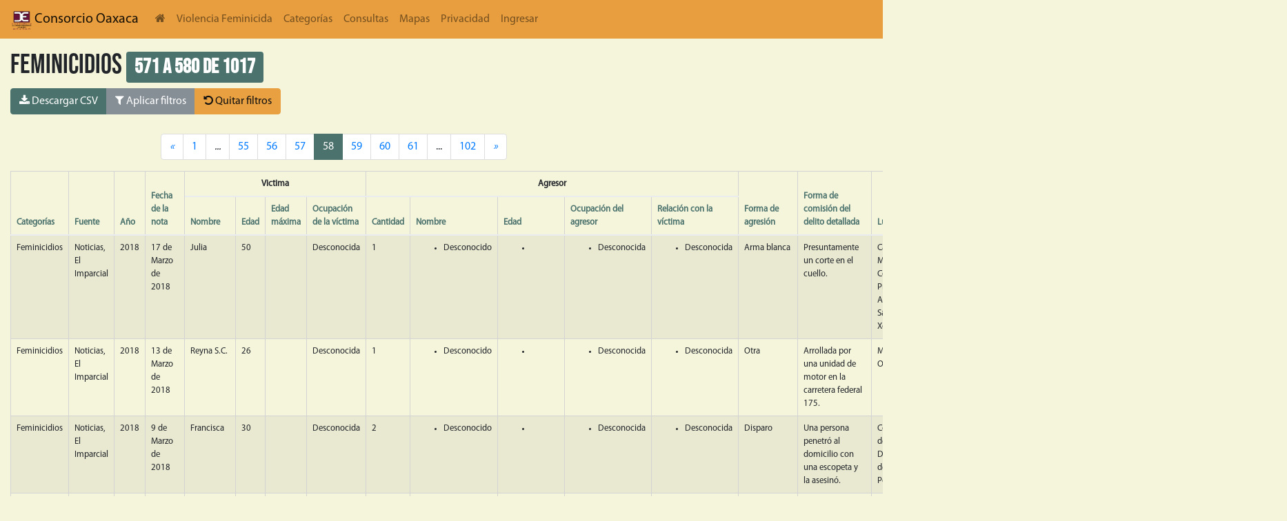

--- FILE ---
content_type: text/html; charset=utf-8
request_url: https://db.violenciafeminicida.consorciooaxaca.org.mx/categorias/feminicidios?page=58&sort_by=victim__occupation&ord=asc
body_size: 16176
content:
<!doctype html>



<html lang="en">
<head>
    <!-- Required meta tags -->
    <meta charset="utf-8">
    <meta name="viewport" content="width=device-width, initial-scale=1, shrink-to-fit=no">

    <!-- Bootstrap CSS -->
    <link rel="stylesheet" href="/static/css/base.css  ">
    <link rel="stylesheet" href="/static/css/theme.css  ">
    <link rel="stylesheet" href="/static/css/nvd3.css  ">
    <script src="/static/js/graphics.js "></script>
    <script src="https://cdnjs.cloudflare.com/ajax/libs/Chart.js/2.9.3/Chart.min.js" integrity="sha256-R4pqcOYV8lt7snxMQO/HSbVCFRPMdrhAFMH+vr9giYI=" crossorigin="anonymous"></script>
    <link rel="stylesheet" href="https://cdnjs.cloudflare.com/ajax/libs/Chart.js/2.9.3/Chart.min.css" integrity="sha256-aa0xaJgmK/X74WM224KMQeNQC2xYKwlAt08oZqjeF0E=" crossorigin="anonymous" />

    <!-- Optional JavaScript -->
    <!-- jQuery first, then Popper.js, then Bootstrap JS -->
    <script src="/static/js/d3.min.js "></script>
    <script src="/static/js/application-aaae1685308ec63e4097.js "></script>
    <script src="/static/js/application-7dc718e69ff5a66fcb9e6995060a23e6214e1a14577c03507fd4936c103bcf9d.js "></script>


    <title> DbConsorcio </title>
</head>
<body>

<nav class="navbar navbar-expand-lg navbar-light" style="background-color: #e89e3e;">
    <div class="collapse navbar-collapse" id="navbarNavDropdown">

        <a class='navbar-brand' href='http://consorciooaxaca.org.mx/'>
            <img width="30" height="30" class="d-inline-block align-middle"
                 alt="Consorcio para el diálogo parlamentario y la equidad Oaxaca"
                 src="/static/img/logo-4040058773344501273c2b17e1569ce7701c5ec9baa83c669964a22363a7bed9.png  "/>
            Consorcio Oaxaca
        </a>

        <ul class="navbar-nav">
            <li class="nav-item">
               <a class="nav-link" href="/"> <i class="fa fa-home"> </i></a>
            </li>
            <li class="nav-item">
               <a class="nav-link" href="https://violenciafeminicida.consorciooaxaca.org.mx/">Violencia Feminicida</a>
            </li>
            <li class="nav-item">
                <a class="nav-link" href="/categorias/">Categorías</a>
            </li>
            <li class="nav-item">
                <a class="nav-link" href="/queries/">Consultas</a>
            </li>
           <!-- <li class="nav-item">
                <a class="nav-link" href="/maps/regions/">Mapas</a>
            </li>-->

<li class="nav-item">
                <a class="nav-link" href="/resumen/">Mapas</a>
            </li>

            <li class="nav-item">
                <a class="nav-link" href="/privacy/">Privacidad</a>
            </li>

            

            

            <li class="nav-item">
                <a class="nav-link" href="/accounts/login/">Ingresar</a>
            </li>
            

        </ul>



      </div>

     

    </nav>

<div class="container">

        
  
        

<style>
.select2-container {
    width: 100% !important;
}
</style>

<h1>Feminicidios
<span class='badge badge-primary'>
571 a 580 de 1017
</span>
</h1>

<div aria-label="Botones de acción" class="btn-group" role="group">

    
    <a id="downloadcsv" class="btn btn-info" href="/download/feminicidios"  target="_blank"><i class="fa fa-download"></i>
    Descargar CSV
    </a><button aria-controls="search" aria-expanded="false" class="btn btn-secondary" data-target="#search" data-toggle="collapse" type="button">
    <i class="fa fa-filter"></i>
    Aplicar filtros
    </button>
    <a class="btn btn-warning" href="/categorias/feminicidios"><i class="fa fa-undo"></i>
    Quitar filtros
    </a>
</div>
<div class="mx-auto" style="padding-top: 1rem;">
    <div class="collapse" id="search">
        <form id="filterform" action="/categorias/feminicidios"  method="get">
                

<form  method="post" > <input type="hidden" name="csrfmiddlewaretoken" value="UCWtpcKaMoUcWicQ9Pu9bSgJaP5p8GnmUUvE00RhGBflMYoInN7rVOaD6bMg41FZ"> <link href="//cdnjs.cloudflare.com/ajax/libs/select2/4.0.12/css/select2.min.css" type="text/css" media="screen" rel="stylesheet">
<script src="//cdnjs.cloudflare.com/ajax/libs/select2/4.0.12/js/select2.min.js"></script>
<script src="//cdnjs.cloudflare.com/ajax/libs/select2/4.0.12/js/i18n/es.js"></script>
<script src="/static/django_select2/django_select2.js"></script> <div  class="form-row " > <div  class="col col-md-12 mb-0" > <div id="div_id_category" class="form-group"> <label for="id_category" class="">
                Categoría
            </label> <div class=""> <select name="category" data-minimum-input-length="0" data-allow-clear="true" data-placeholder="" class="select2multiplewidget form-control django-select2" id="id_category" multiple> <option value="Delitos sexuales">Delitos sexuales</option> <option value="Desaparecidas">Desaparecidas</option> <option value="Feminicidios">Feminicidios</option> <option value="Suicidios">Suicidios</option> <option value="Violencia familiar">Violencia familiar</option> <option value="Violencia política de género">Violencia política de género</option>

</select> </div> </div> </div>

</div>
<div  class="form-row " > <div  class="col form-group col-md-4 mb-0" > <div id="div_id_year" class="form-group"> <label for="id_year" class="">
                Año
            </label> <div class=""> <select name="year" data-minimum-input-length="0" data-allow-clear="true" data-placeholder="" class="select2multiplewidget form-control django-select2" id="id_year" multiple> <option value="2016">2016</option> <option value="2017">2017</option> <option value="2018">2018</option> <option value="2019">2019</option> <option value="2020">2020</option> <option value="2021">2021</option> <option value="2022">2022</option> <option value="2023">2023</option> <option value="2024">2024</option> <option value="2025">2025</option> <option value="2026">2026</option>

</select> </div> </div> </div>
<div  class="col form-group col-md-4 mb-0" > <div id="div_id_date_note_gt" class="form-group"> <label for="id_date_note_gt" class="">
                Fecha de la nota posterior a
            </label> <div class=""> <input type="text" name="date_note_gt" class="form-control datetimepicker-input datetimeinput form-control" id="id_date_note_gt"> </div> </div> </div>
<div  class="col form-group col-md-4 mb-0" > <div id="div_id_date_note_lt" class="form-group"> <label for="id_date_note_lt" class="">
                Fecha de la nota anterior a
            </label> <div class=""> <input type="text" name="date_note_lt" class="form-control datetimepicker-input datetimeinput form-control" id="id_date_note_lt"> </div> </div> </div>

</div>
<div  class="form-row " > <div  class="col form-group col-md-6 mb-0" > <div id="div_id_victim" class="form-group"> <label for="id_victim" class="">
                Nombre de la víctima
            </label> <div class=""> <input type="text" name="victim" class="textinput textInput form-control" id="id_victim"> </div> </div> </div>
<div  class="col form-group col-md-6 mb-0" > <div id="div_id_victim_occupation" class="form-group"> <label for="id_victim_occupation" class="">
                Ocupación de la víctima
            </label> <div class=""> <select name="victim_occupation" data-minimum-input-length="0" data-allow-clear="true" data-placeholder="" class="select2multiplewidget form-control django-select2" id="id_victim_occupation" multiple> <option value=""></option> <option value=" "> </option> <option value="Abogada">Abogada</option> <option value="Activista">Activista</option> <option value="Agente Estatal de Investigaciones">Agente Estatal de Investigaciones</option> <option value="Agente Municipal">Agente Municipal</option> <option value="Albañil">Albañil</option> <option value="Alcaldesa">Alcaldesa</option> <option value="Ama de casa">Ama de casa</option> <option value="Anestesióloga">Anestesióloga</option> <option value="Arrendataria">Arrendataria</option> <option value="Campesina">Campesina</option> <option value="Candidata">Candidata</option> <option value="Cantante">Cantante</option> <option value="Cineasta">Cineasta</option> <option value="Comerciante">Comerciante</option> <option value="Contadora">Contadora</option> <option value="Costurera">Costurera</option> <option value="Defensora ambiental">Defensora ambiental</option> <option value="Desconocida">Desconocida</option> <option value="DesconocidaF">DesconocidaF</option> <option value="DesconocidaSan">DesconocidaSan</option> <option value="Diputada">Diputada</option> <option value="Doctora">Doctora</option> <option value="Edecán">Edecán</option> <option value="Empleada">Empleada</option> <option value="Empleado">Empleado</option> <option value="Empresaria">Empresaria</option> <option value="Enfermera">Enfermera</option> <option value="Estilista">Estilista</option> <option value="Estudiante">Estudiante</option> <option value="Fotoperiodista">Fotoperiodista</option> <option value="Gestora">Gestora</option> <option value="Ingeniera">Ingeniera</option> <option value="Ingeniera Química">Ingeniera Química</option> <option value="Integrante del cabildo">Integrante del cabildo</option> <option value="Licenciada">Licenciada</option> <option value="Lideresa">Lideresa</option> <option value="Lideresa sindical">Lideresa sindical</option> <option value="Mesera">Mesera</option> <option value="Modelo">Modelo</option> <option value="Mototaxista">Mototaxista</option> <option value="Periodista">Periodista</option> <option value="Policía">Policía</option> <option value="Policía Municipal">Policía Municipal</option> <option value="Precandidata">Precandidata</option> <option value="Presidenta Municipal">Presidenta Municipal</option> <option value="Prestamista">Prestamista</option> <option value="Profesora">Profesora</option> <option value="Promotora de bienes raices">Promotora de bienes raices</option> <option value="Regidora">Regidora</option> <option value="Regidora Municipal">Regidora Municipal</option> <option value="Religiosa">Religiosa</option> <option value="Sacristana">Sacristana</option> <option value="Secretaria">Secretaria</option> <option value="Síndica Municipal">Síndica Municipal</option> <option value="Tesorera">Tesorera</option> <option value="Youtuber">Youtuber</option> <option value="desc">desc</option>

</select> </div> </div> </div>

</div>
<div  class="form-row " > <div  class="col form-group col-md-6 mb-0" > <div id="div_id_age_gt" class="form-group"> <label for="id_age_gt" class="">
                Edad mayor a
            </label> <div class=""> <input type="number" name="age_gt" class="numberinput form-control" id="id_age_gt"> </div> </div> </div>
<div  class="col form-group col-md-6 mb-0" > <div id="div_id_age_lt" class="form-group"> <label for="id_age_lt" class="">
                Edad menor a
            </label> <div class=""> <input type="number" name="age_lt" class="numberinput form-control" id="id_age_lt"> </div> </div> </div>

</div>
<div  class="form-row " > <div  class="col form-group col-md-6 mb-0" > <div id="div_id_aggressors_gt" class="form-group"> <label for="id_aggressors_gt" class="">
                Cantidad de agresores mayor a
            </label> <div class=""> <input type="number" name="aggressors_gt" class="numberinput form-control" id="id_aggressors_gt"> </div> </div> </div>
<div  class="col form-group col-md-6 mb-0" > <div id="div_id_aggressors_lt" class="form-group"> <label for="id_aggressors_lt" class="">
                Cantidad de agresores menor a
            </label> <div class=""> <input type="number" name="aggressors_lt" class="numberinput form-control" id="id_aggressors_lt"> </div> </div> </div>

</div>
<div  class="form-row " > <div  class="col form-group col-md-6 mb-0" > <div id="div_id_aggressor_occupation" class="form-group"> <label for="id_aggressor_occupation" class="">
                Ocupación del agresor
            </label> <div class=""> <select name="aggressor_occupation" data-minimum-input-length="0" data-allow-clear="true" data-placeholder="" class="select2multiplewidget form-control django-select2" id="id_aggressor_occupation" multiple> <option value=""></option> <option value="Abogado">Abogado</option> <option value="Agente">Agente</option> <option value="Agente Estatal de Investigación">Agente Estatal de Investigación</option> <option value="Agente Estatal de Investigación, Agente Estatal de Investigación, Agente Estatal de Investigación y Agente Estatal de Investigación">Agente Estatal de Investigación, Agente Estatal de Investigación, Agente Estatal de Investigación y Agente Estatal de Investigación</option> <option value="Agricultor">Agricultor</option> <option value="Albañil">Albañil</option> <option value="Ama de casa">Ama de casa</option> <option value="Balconero">Balconero</option> <option value="Bolero">Bolero</option> <option value="Camionero">Camionero</option> <option value="Campesina">Campesina</option> <option value="Campesino">Campesino</option> <option value="Campesino -- Campesino">Campesino -- Campesino</option> <option value="Carnicero">Carnicero</option> <option value="Carpintero">Carpintero</option> <option value="Catequista">Catequista</option> <option value="Chofer">Chofer</option> <option value="Comerciante">Comerciante</option> <option value="Compositor">Compositor</option> <option value="Conserje">Conserje</option> <option value="Curandero">Curandero</option> <option value="Desconocida">Desconocida</option> <option value="Desconocida -- Desconocida">Desconocida -- Desconocida</option> <option value="Desconocida -- Policía estatal">Desconocida -- Policía estatal</option> <option value="Desconocida y Desconocida">Desconocida y Desconocida</option> <option value="Desconocida, Desconocida y Desconocida">Desconocida, Desconocida y Desconocida</option> <option value="Desconocidad">Desconocidad</option> <option value="Desconocidal">Desconocidal</option> <option value="Diputado local">Diputado local</option> <option value="Doctor">Doctor</option> <option value="Edil">Edil</option> <option value="Empleada">Empleada</option> <option value="Empleado">Empleado</option> <option value="Empleado y Desconocida">Empleado y Desconocida</option> <option value="Empleado y Empleado">Empleado y Empleado</option> <option value="Empresario">Empresario</option> <option value="Encargada">Encargada</option> <option value="Enfermero">Enfermero</option> <option value="Estudiante">Estudiante</option> <option value="Ex candidato">Ex candidato</option> <option value="Exmilitar">Exmilitar</option> <option value="Funcionario">Funcionario</option> <option value="Guardia Nacional">Guardia Nacional</option> <option value="Guardia de seguridad">Guardia de seguridad</option> <option value="Herrero">Herrero</option> <option value="Limpiaparabrisas">Limpiaparabrisas</option> <option value="Mecánico">Mecánico</option> <option value="Medico">Medico</option> <option value="Militar">Militar</option> <option value="Montador de Toros">Montador de Toros</option> <option value="Mototaxista">Mototaxista</option> <option value="Mototaxista y Mototaxista">Mototaxista y Mototaxista</option> <option value="Obrero">Obrero</option> <option value="Pa">Pa</option> <option value="Pastor">Pastor</option> <option value="Payaso">Payaso</option> <option value="Policia auxiliar">Policia auxiliar</option> <option value="Policía Municipal">Policía Municipal</option> <option value="Policía Municipal -- Policía Municipal -- Policía Municipal">Policía Municipal -- Policía Municipal -- Policía Municipal</option> <option value="Policía Vial Estatal">Policía Vial Estatal</option> <option value="Policía auxiliar">Policía auxiliar</option> <option value="Policía estatal">Policía estatal</option> <option value="Predicador">Predicador</option> <option value="Presidente  Municipal">Presidente  Municipal</option> <option value="Presidente  del comité">Presidente  del comité</option> <option value="Presidente Municipal">Presidente Municipal</option> <option value="Presidente de bienes comunales">Presidente de bienes comunales</option> <option value="Profesor">Profesor</option> <option value="Regidor">Regidor</option> <option value="Regidor -- Presidente  Municipal">Regidor -- Presidente  Municipal</option> <option value="Secretaria">Secretaria</option> <option value="Síndico Municipal">Síndico Municipal</option> <option value="Talachero">Talachero</option> <option value="Taquero">Taquero</option> <option value="Taxista">Taxista</option> <option value="Tesorero Municipal">Tesorero Municipal</option> <option value="Trailero">Trailero</option> <option value="l">l</option>

</select> </div> </div> </div>
<div  class="col form-group col-md-6 mb-0" > <div id="div_id_aggressor_vict_rel" class="form-group"> <label for="id_aggressor_vict_rel" class="">
                Relación con la víctima
            </label> <div class=""> <select name="aggressor_vict_rel" data-minimum-input-length="0" data-allow-clear="true" data-placeholder="" class="select2multiplewidget form-control django-select2" id="id_aggressor_vict_rel" multiple> <option value=""></option> <option value="Abuelo">Abuelo</option> <option value="Abuelo -- Tío">Abuelo -- Tío</option> <option value="Amante">Amante</option> <option value="Amigo">Amigo</option> <option value="Amigo y Amigo">Amigo y Amigo</option> <option value="Colaborador">Colaborador</option> <option value="Compañero de trabajo">Compañero de trabajo</option> <option value="Compañero de trabajo -- Compañero de trabajo">Compañero de trabajo -- Compañero de trabajo</option> <option value="Compañero de trabajo -- Compañero de trabajo -- Compañero de trabajo">Compañero de trabajo -- Compañero de trabajo -- Compañero de trabajo</option> <option value="Compañero de trabajoI">Compañero de trabajoI</option> <option value="Concubino">Concubino</option> <option value="Concubino de su mamá">Concubino de su mamá</option> <option value="Conocido">Conocido</option> <option value="Conocido y Desconocida">Conocido y Desconocida</option> <option value="Cuñado">Cuñado</option> <option value="Cuñado -- Concubino">Cuñado -- Concubino</option> <option value="Desconocida">Desconocida</option> <option value="Desconocida -- Desconocida">Desconocida -- Desconocida</option> <option value="Desconocida y Desconocida">Desconocida y Desconocida</option> <option value="Desconocida y Mamá">Desconocida y Mamá</option> <option value="Desconocida, Desconocida y Desconocida">Desconocida, Desconocida y Desconocida</option> <option value="Desconocida, Desconocida, Desconocida y Desconocida">Desconocida, Desconocida, Desconocida y Desconocida</option> <option value="Empleada">Empleada</option> <option value="Esposo">Esposo</option> <option value="Ex compañero de trabajo">Ex compañero de trabajo</option> <option value="Ex concubino">Ex concubino</option> <option value="Ex esposo">Ex esposo</option> <option value="Ex esposo -- Ex cuñada">Ex esposo -- Ex cuñada</option> <option value="Ex novio">Ex novio</option> <option value="Ex pareja">Ex pareja</option> <option value="Ex pareja de su mamá">Ex pareja de su mamá</option> <option value="Exsuegro">Exsuegro</option> <option value="Familiar">Familiar</option> <option value="Hermana">Hermana</option> <option value="Hermano">Hermano</option> <option value="Hermano -- Hermana">Hermano -- Hermana</option> <option value="Hermano -- Hermano">Hermano -- Hermano</option> <option value="Hija">Hija</option> <option value="Hija de su esposo">Hija de su esposo</option> <option value="Hija de su pareja">Hija de su pareja</option> <option value="Hijo">Hijo</option> <option value="Madre">Madre</option> <option value="Mamá">Mamá</option> <option value="Mamá -- Concubino de su mamá">Mamá -- Concubino de su mamá</option> <option value="Mamá -- Papá">Mamá -- Papá</option> <option value="Mamá y Papá">Mamá y Papá</option> <option value="Nieta">Nieta</option> <option value="Nieto">Nieto</option> <option value="Novio">Novio</option> <option value="Padrastro">Padrastro</option> <option value="Padrastro -- Madre">Padrastro -- Madre</option> <option value="Papá">Papá</option> <option value="Papá -- Hermano">Papá -- Hermano</option> <option value="Pareja">Pareja</option> <option value="Pareja de su abuela -- Abuela">Pareja de su abuela -- Abuela</option> <option value="Pareja de su mamá">Pareja de su mamá</option> <option value="Pareja de su mamá -- Mamá">Pareja de su mamá -- Mamá</option> <option value="Patrona y Patrón">Patrona y Patrón</option> <option value="Patrón">Patrón</option> <option value="Primo">Primo</option> <option value="Profesor">Profesor</option> <option value="Sobrino">Sobrino</option> <option value="Suegra">Suegra</option> <option value="Suegro">Suegro</option> <option value="Tía">Tía</option> <option value="Tío">Tío</option> <option value="Vecino">Vecino</option> <option value="Vecino -- Vecino">Vecino -- Vecino</option> <option value="Yerno">Yerno</option> <option value="hijo">hijo</option> <option value="hijo -- hijo">hijo -- hijo</option>

</select> </div> </div> </div>

</div>
<div  class="form-row " > <div  class="col form-group col-md-6 mb-0" > <div id="div_id_specifics" class="form-group"> <label for="id_specifics" class="">
                Forma de comisión del delito
            </label> <div class=""> <select name="specifics" data-minimum-input-length="0" data-allow-clear="true" data-placeholder="" class="select2multiplewidget form-control django-select2" id="id_specifics" multiple> <option value=""></option> <option value=" "> </option> <option value="Abuso sexual">Abuso sexual</option> <option value="Acoso">Acoso</option> <option value="Acoso sexual">Acoso sexual</option> <option value="Amenaza de muerte">Amenaza de muerte</option> <option value="Amenazas">Amenazas</option> <option value="Arma blanca">Arma blanca</option> <option value="Asfixia">Asfixia</option> <option value="Degollada-Decapitada">Degollada-Decapitada</option> <option value="Desconocida">Desconocida</option> <option value="Disparo">Disparo</option> <option value="Estrangulada">Estrangulada</option> <option value="Golpes">Golpes</option> <option value="Golpes e insultos">Golpes e insultos</option> <option value="Herida en la cabeza">Herida en la cabeza</option> <option value="Impedimento de candidatura">Impedimento de candidatura</option> <option value="Impedimento de la realización de sus funciones">Impedimento de la realización de sus funciones</option> <option value="Insultos">Insultos</option> <option value="Insultos y amenazas">Insultos y amenazas</option> <option value="Intento de feminicidio">Intento de feminicidio</option> <option value="Otra">Otra</option> <option value="Quemada-Calcinada">Quemada-Calcinada</option> <option value="Violación">Violación</option> <option value="Violacións">Violacións</option>

</select> </div> </div> </div>
<div  class="col form-group col-md-6 mb-0" > <div id="div_id_motivation" class="form-group"> <label for="id_motivation" class="">
                Presunto móvil
            </label> <div class=""> <select name="motivation" data-minimum-input-length="0" data-allow-clear="true" data-placeholder="" class="select2multiplewidget form-control django-select2" id="id_motivation" multiple> <option value=""></option> <option value=" "> </option> <option value="Adicción">Adicción</option> <option value="Agiotismo">Agiotismo</option> <option value="Asesinada por sus padres">Asesinada por sus padres</option> <option value="Ataque armado">Ataque armado</option> <option value="Celos">Celos</option> <option value="Compra y venta de terrenos">Compra y venta de terrenos</option> <option value="Conflicto agrario">Conflicto agrario</option> <option value="Desalojo policiaco">Desalojo policiaco</option> <option value="Desconocido">Desconocido</option> <option value="Deuda monetaria">Deuda monetaria</option> <option value="Discusión">Discusión</option> <option value="Disputa por tierras">Disputa por tierras</option> <option value="Disputa por transporte público">Disputa por transporte público</option> <option value="Facultades mentales del agresor">Facultades mentales del agresor</option> <option value="Fue atacada  a balazos por desconocido camioneta en la que viajaba">Fue atacada  a balazos por desconocido camioneta en la que viajaba</option> <option value="No existió un vínculo afectivo con su hijo">No existió un vínculo afectivo con su hijo</option> <option value="Otro">Otro</option> <option value="Posible asalto">Posible asalto</option> <option value="Propietaria de una cantina">Propietaria de una cantina</option> <option value="Relaciones personales">Relaciones personales</option> <option value="Robo">Robo</option> <option value="Secuestro">Secuestro</option> <option value="Vinculación con el crimen organizado">Vinculación con el crimen organizado</option> <option value="Víctima de un asalto">Víctima de un asalto</option> <option value="Víctima de una bala perdida">Víctima de una bala perdida</option>

</select> </div> </div> </div>

</div>
<div  class="form-row " > <div  class="col form-group col-md-4 mb-0" > <div id="div_id_municipality_name" class="form-group"> <label for="id_municipality_name" class="">
                Municipio
            </label> <div class=""> <select name="municipality_name" data-minimum-input-length="0" data-allow-clear="true" data-placeholder="" class="select2multiplewidget form-control django-select2" id="id_municipality_name" multiple> <option value="Abejones">Abejones</option> <option value="Acatlán de Pérez Figueroa">Acatlán de Pérez Figueroa</option> <option value="Asunción Cacalotepec">Asunción Cacalotepec</option> <option value="Asunción Cuyotepeji">Asunción Cuyotepeji</option> <option value="Asunción Ixtaltepec">Asunción Ixtaltepec</option> <option value="Asunción Nochixtlán">Asunción Nochixtlán</option> <option value="Asunción Ocotlán">Asunción Ocotlán</option> <option value="Asunción Tlacolulita">Asunción Tlacolulita</option> <option value="Ayoquezco de Aldama">Ayoquezco de Aldama</option> <option value="Ayotzintepec">Ayotzintepec</option> <option value="Calihualá">Calihualá</option> <option value="Candelaria Loxicha">Candelaria Loxicha</option> <option value="Capulálpam de Méndez">Capulálpam de Méndez</option> <option value="Chahuites">Chahuites</option> <option value="Chalcatongo de Hidalgo">Chalcatongo de Hidalgo</option> <option value="Chiquihuitlán de Benito Juárez">Chiquihuitlán de Benito Juárez</option> <option value="Ciudad Ixtepec">Ciudad Ixtepec</option> <option value="Ciénega de Zimatlán">Ciénega de Zimatlán</option> <option value="Coatecas Altas">Coatecas Altas</option> <option value="Coicoyán de las Flores">Coicoyán de las Flores</option> <option value="Concepción Buenavista">Concepción Buenavista</option> <option value="Concepción Pápalo">Concepción Pápalo</option> <option value="Constancia del Rosario">Constancia del Rosario</option> <option value="Cosolapa">Cosolapa</option> <option value="Cosoltepec">Cosoltepec</option> <option value="Cuilápam de Guerrero">Cuilápam de Guerrero</option> <option value="Cuyamecalco Villa de Zaragoza">Cuyamecalco Villa de Zaragoza</option> <option value="El Barrio de la Soledad">El Barrio de la Soledad</option> <option value="El Espinal">El Espinal</option> <option value="Eloxochitlán de Flores Magón">Eloxochitlán de Flores Magón</option> <option value="Fresnillo de Trujano">Fresnillo de Trujano</option> <option value="Guadalupe Etla">Guadalupe Etla</option> <option value="Guadalupe de Ramírez">Guadalupe de Ramírez</option> <option value="Guelatao de Juárez">Guelatao de Juárez</option> <option value="Guevea de Humboldt">Guevea de Humboldt</option> <option value="Heroica Ciudad de Ejutla de Crespo">Heroica Ciudad de Ejutla de Crespo</option> <option value="Heroica Ciudad de Huajuapan de León">Heroica Ciudad de Huajuapan de León</option> <option value="Heroica Ciudad de Juchitán de Zaragoza">Heroica Ciudad de Juchitán de Zaragoza</option> <option value="Heroica Ciudad de Tlaxiaco">Heroica Ciudad de Tlaxiaco</option> <option value="Heroica Villa Tezoatlán de Segura y Luna, Cuna de la Independencia de Oaxaca">Heroica Villa Tezoatlán de Segura y Luna, Cuna de la Independencia de Oaxaca</option> <option value="Huautla de Jiménez">Huautla de Jiménez</option> <option value="Ixpantepec Nieves">Ixpantepec Nieves</option> <option value="Ixtlán de Juárez">Ixtlán de Juárez</option> <option value="La Compañía">La Compañía</option> <option value="La Pe">La Pe</option> <option value="La Reforma">La Reforma</option> <option value="La Trinidad Vista Hermosa">La Trinidad Vista Hermosa</option> <option value="Loma Bonita">Loma Bonita</option> <option value="Magdalena Apasco">Magdalena Apasco</option> <option value="Magdalena Jaltepec">Magdalena Jaltepec</option> <option value="Magdalena Mixtepec">Magdalena Mixtepec</option> <option value="Magdalena Ocotlán">Magdalena Ocotlán</option> <option value="Magdalena Peñasco">Magdalena Peñasco</option> <option value="Magdalena Teitipac">Magdalena Teitipac</option> <option value="Magdalena Tequisistlán">Magdalena Tequisistlán</option> <option value="Magdalena Tlacotepec">Magdalena Tlacotepec</option> <option value="Magdalena Yodocono de Porfirio Díaz">Magdalena Yodocono de Porfirio Díaz</option> <option value="Magdalena Zahuatlán">Magdalena Zahuatlán</option> <option value="Mariscala de Juárez">Mariscala de Juárez</option> <option value="Matías Romero Avendaño">Matías Romero Avendaño</option> <option value="Mazatlán Villa de Flores">Mazatlán Villa de Flores</option> <option value="Mesones Hidalgo">Mesones Hidalgo</option> <option value="Miahuatlán de Porfirio Díaz">Miahuatlán de Porfirio Díaz</option> <option value="Mixistlán de la Reforma">Mixistlán de la Reforma</option> <option value="Monjas">Monjas</option> <option value="Mártires de Tacubaya">Mártires de Tacubaya</option> <option value="Natividad">Natividad</option> <option value="Nazareno Etla">Nazareno Etla</option> <option value="Nejapa de Madero">Nejapa de Madero</option> <option value="Nuevo Zoquiápam">Nuevo Zoquiápam</option> <option value="Oaxaca de Juárez">Oaxaca de Juárez</option> <option value="Ocotlán de Morelos">Ocotlán de Morelos</option> <option value="Pinotepa de Don Luis">Pinotepa de Don Luis</option> <option value="Pluma Hidalgo">Pluma Hidalgo</option> <option value="Putla Villa de Guerrero">Putla Villa de Guerrero</option> <option value="Reforma de Pineda">Reforma de Pineda</option> <option value="Reyes Etla">Reyes Etla</option> <option value="Rojas de Cuauhtémoc">Rojas de Cuauhtémoc</option> <option value="Salina Cruz">Salina Cruz</option> <option value="San Agustín Amatengo">San Agustín Amatengo</option> <option value="San Agustín Atenango">San Agustín Atenango</option> <option value="San Agustín Chayuco">San Agustín Chayuco</option> <option value="San Agustín Etla">San Agustín Etla</option> <option value="San Agustín Loxicha">San Agustín Loxicha</option> <option value="San Agustín Tlacotepec">San Agustín Tlacotepec</option> <option value="San Agustín Yatareni">San Agustín Yatareni</option> <option value="San Agustín de las Juntas">San Agustín de las Juntas</option> <option value="San Andrés Cabecera Nueva">San Andrés Cabecera Nueva</option> <option value="San Andrés Dinicuiti">San Andrés Dinicuiti</option> <option value="San Andrés Huaxpaltepec">San Andrés Huaxpaltepec</option> <option value="San Andrés Huayápam">San Andrés Huayápam</option> <option value="San Andrés Ixtlahuaca">San Andrés Ixtlahuaca</option> <option value="San Andrés Lagunas">San Andrés Lagunas</option> <option value="San Andrés Nuxiño">San Andrés Nuxiño</option> <option value="San Andrés Paxtlán">San Andrés Paxtlán</option> <option value="San Andrés Sinaxtla">San Andrés Sinaxtla</option> <option value="San Andrés Solaga">San Andrés Solaga</option> <option value="San Andrés Teotilálpam">San Andrés Teotilálpam</option> <option value="San Andrés Tepetlapa">San Andrés Tepetlapa</option> <option value="San Andrés Yaá">San Andrés Yaá</option> <option value="San Andrés Zabache">San Andrés Zabache</option> <option value="San Andrés Zautla">San Andrés Zautla</option> <option value="San Antonino Castillo Velasco">San Antonino Castillo Velasco</option> <option value="San Antonino Monte Verde">San Antonino Monte Verde</option> <option value="San Antonino el Alto">San Antonino el Alto</option> <option value="San Antonio Acutla">San Antonio Acutla</option> <option value="San Antonio Huitepec">San Antonio Huitepec</option> <option value="San Antonio Nanahuatípam">San Antonio Nanahuatípam</option> <option value="San Antonio Sinicahua">San Antonio Sinicahua</option> <option value="San Antonio Tepetlapa">San Antonio Tepetlapa</option> <option value="San Antonio de la Cal">San Antonio de la Cal</option> <option value="San Baltazar Chichicápam">San Baltazar Chichicápam</option> <option value="San Baltazar Loxicha">San Baltazar Loxicha</option> <option value="San Baltazar Yatzachi el Bajo">San Baltazar Yatzachi el Bajo</option> <option value="San Bartolo Coyotepec">San Bartolo Coyotepec</option> <option value="San Bartolo Soyaltepec">San Bartolo Soyaltepec</option> <option value="San Bartolo Yautepec">San Bartolo Yautepec</option> <option value="San Bartolomé Ayautla">San Bartolomé Ayautla</option> <option value="San Bartolomé Loxicha">San Bartolomé Loxicha</option> <option value="San Bartolomé Quialana">San Bartolomé Quialana</option> <option value="San Bartolomé Yucuañe">San Bartolomé Yucuañe</option> <option value="San Bartolomé Zoogocho">San Bartolomé Zoogocho</option> <option value="San Bernardo Mixtepec">San Bernardo Mixtepec</option> <option value="San Blas Atempa">San Blas Atempa</option> <option value="San Carlos Yautepec">San Carlos Yautepec</option> <option value="San Cristóbal Amatlán">San Cristóbal Amatlán</option> <option value="San Cristóbal Amoltepec">San Cristóbal Amoltepec</option> <option value="San Cristóbal Lachirioag">San Cristóbal Lachirioag</option> <option value="San Cristóbal Suchixtlahuaca">San Cristóbal Suchixtlahuaca</option> <option value="San Dionisio Ocotepec">San Dionisio Ocotepec</option> <option value="San Dionisio Ocotlán">San Dionisio Ocotlán</option> <option value="San Dionisio del Mar">San Dionisio del Mar</option> <option value="San Esteban Atatlahuca">San Esteban Atatlahuca</option> <option value="San Felipe Jalapa de Díaz">San Felipe Jalapa de Díaz</option> <option value="San Felipe Tejalápam">San Felipe Tejalápam</option> <option value="San Felipe Usila">San Felipe Usila</option> <option value="San Francisco Cahuacuá">San Francisco Cahuacuá</option> <option value="San Francisco Cajonos">San Francisco Cajonos</option> <option value="San Francisco Chapulapa">San Francisco Chapulapa</option> <option value="San Francisco Chindúa">San Francisco Chindúa</option> <option value="San Francisco Huehuetlán">San Francisco Huehuetlán</option> <option value="San Francisco Ixhuatán">San Francisco Ixhuatán</option> <option value="San Francisco Jaltepetongo">San Francisco Jaltepetongo</option> <option value="San Francisco Lachigoló">San Francisco Lachigoló</option> <option value="San Francisco Logueche">San Francisco Logueche</option> <option value="San Francisco Nuxaño">San Francisco Nuxaño</option> <option value="San Francisco Ozolotepec">San Francisco Ozolotepec</option> <option value="San Francisco Sola">San Francisco Sola</option> <option value="San Francisco Telixtlahuaca">San Francisco Telixtlahuaca</option> <option value="San Francisco Teopan">San Francisco Teopan</option> <option value="San Francisco Tlapancingo">San Francisco Tlapancingo</option> <option value="San Francisco del Mar">San Francisco del Mar</option> <option value="San Gabriel Mixtepec">San Gabriel Mixtepec</option> <option value="San Ildefonso Amatlán">San Ildefonso Amatlán</option> <option value="San Ildefonso Sola">San Ildefonso Sola</option> <option value="San Ildefonso Villa Alta">San Ildefonso Villa Alta</option> <option value="San Jacinto Amilpas">San Jacinto Amilpas</option> <option value="San Jacinto Tlacotepec">San Jacinto Tlacotepec</option> <option value="San Jerónimo Coatlán">San Jerónimo Coatlán</option> <option value="San Jerónimo Silacayoapilla">San Jerónimo Silacayoapilla</option> <option value="San Jerónimo Sosola">San Jerónimo Sosola</option> <option value="San Jerónimo Taviche">San Jerónimo Taviche</option> <option value="San Jerónimo Tecóatl">San Jerónimo Tecóatl</option> <option value="San Jerónimo Tlacochahuaya">San Jerónimo Tlacochahuaya</option> <option value="San Jorge Nuchita">San Jorge Nuchita</option> <option value="San José Ayuquila">San José Ayuquila</option> <option value="San José Chiltepec">San José Chiltepec</option> <option value="San José Estancia Grande">San José Estancia Grande</option> <option value="San José Independencia">San José Independencia</option> <option value="San José Lachiguiri">San José Lachiguiri</option> <option value="San José Tenango">San José Tenango</option> <option value="San José del Peñasco">San José del Peñasco</option> <option value="San José del Progreso">San José del Progreso</option> <option value="San Juan Achiutla">San Juan Achiutla</option> <option value="San Juan Atepec">San Juan Atepec</option> <option value="San Juan Bautista Atatlahuca">San Juan Bautista Atatlahuca</option> <option value="San Juan Bautista Coixtlahuaca">San Juan Bautista Coixtlahuaca</option> <option value="San Juan Bautista Cuicatlán">San Juan Bautista Cuicatlán</option> <option value="San Juan Bautista Guelache">San Juan Bautista Guelache</option> <option value="San Juan Bautista Jayacatlán">San Juan Bautista Jayacatlán</option> <option value="San Juan Bautista Lo de Soto">San Juan Bautista Lo de Soto</option> <option value="San Juan Bautista Suchitepec">San Juan Bautista Suchitepec</option> <option value="San Juan Bautista Tlachichilco">San Juan Bautista Tlachichilco</option> <option value="San Juan Bautista Tlacoatzintepec">San Juan Bautista Tlacoatzintepec</option> <option value="San Juan Bautista Tuxtepec">San Juan Bautista Tuxtepec</option> <option value="San Juan Bautista Valle Nacional">San Juan Bautista Valle Nacional</option> <option value="San Juan Cacahuatepec">San Juan Cacahuatepec</option> <option value="San Juan Chicomezúchil">San Juan Chicomezúchil</option> <option value="San Juan Chilateca">San Juan Chilateca</option> <option value="San Juan Cieneguilla">San Juan Cieneguilla</option> <option value="San Juan Coatzóspam">San Juan Coatzóspam</option> <option value="San Juan Colorado">San Juan Colorado</option> <option value="San Juan Comaltepec">San Juan Comaltepec</option> <option value="San Juan Cotzocón">San Juan Cotzocón</option> <option value="San Juan Diuxi">San Juan Diuxi</option> <option value="San Juan Evangelista Analco">San Juan Evangelista Analco</option> <option value="San Juan Guelavía">San Juan Guelavía</option> <option value="San Juan Guichicovi">San Juan Guichicovi</option> <option value="San Juan Ihualtepec">San Juan Ihualtepec</option> <option value="San Juan Juquila Mixes">San Juan Juquila Mixes</option> <option value="San Juan Juquila Vijanos">San Juan Juquila Vijanos</option> <option value="San Juan Lachao">San Juan Lachao</option> <option value="San Juan Lachigalla">San Juan Lachigalla</option> <option value="San Juan Lajarcia">San Juan Lajarcia</option> <option value="San Juan Lalana">San Juan Lalana</option> <option value="San Juan Mazatlán">San Juan Mazatlán</option> <option value="San Juan Mixtepec">San Juan Mixtepec</option> <option value="San Juan Mixtepec Distrito 08">San Juan Mixtepec Distrito 08</option> <option value="San Juan Ozolotepec">San Juan Ozolotepec</option> <option value="San Juan Petlapa">San Juan Petlapa</option> <option value="San Juan Quiahije">San Juan Quiahije</option> <option value="San Juan Quiotepec">San Juan Quiotepec</option> <option value="San Juan Sayultepec">San Juan Sayultepec</option> <option value="San Juan Tabaá">San Juan Tabaá</option> <option value="San Juan Tamazola">San Juan Tamazola</option> <option value="San Juan Teita">San Juan Teita</option> <option value="San Juan Teitipac">San Juan Teitipac</option> <option value="San Juan Tepeuxila">San Juan Tepeuxila</option> <option value="San Juan Teposcolula">San Juan Teposcolula</option> <option value="San Juan Yaeé">San Juan Yaeé</option> <option value="San Juan Yatzona">San Juan Yatzona</option> <option value="San Juan Yucuita">San Juan Yucuita</option> <option value="San Juan de los Cués">San Juan de los Cués</option> <option value="San Juan del Estado">San Juan del Estado</option> <option value="San Juan del Río">San Juan del Río</option> <option value="San Juan Ñumí">San Juan Ñumí</option> <option value="San Lorenzo">San Lorenzo</option> <option value="San Lorenzo Albarradas">San Lorenzo Albarradas</option> <option value="San Lorenzo Cacaotepec">San Lorenzo Cacaotepec</option> <option value="San Lorenzo Cuaunecuiltitla">San Lorenzo Cuaunecuiltitla</option> <option value="San Lorenzo Texmelúcan">San Lorenzo Texmelúcan</option> <option value="San Lorenzo Victoria">San Lorenzo Victoria</option> <option value="San Lucas Camotlán">San Lucas Camotlán</option> <option value="San Lucas Ojitlán">San Lucas Ojitlán</option> <option value="San Lucas Quiaviní">San Lucas Quiaviní</option> <option value="San Lucas Zoquiápam">San Lucas Zoquiápam</option> <option value="San Luis Amatlán">San Luis Amatlán</option> <option value="San Marcial Ozolotepec">San Marcial Ozolotepec</option> <option value="San Marcos Arteaga">San Marcos Arteaga</option> <option value="San Martín Huamelúlpam">San Martín Huamelúlpam</option> <option value="San Martín Itunyoso">San Martín Itunyoso</option> <option value="San Martín Lachilá">San Martín Lachilá</option> <option value="San Martín Peras">San Martín Peras</option> <option value="San Martín Tilcajete">San Martín Tilcajete</option> <option value="San Martín Toxpalan">San Martín Toxpalan</option> <option value="San Martín Zacatepec">San Martín Zacatepec</option> <option value="San Martín de los Cansecos">San Martín de los Cansecos</option> <option value="San Mateo Cajonos">San Mateo Cajonos</option> <option value="San Mateo Etlatongo">San Mateo Etlatongo</option> <option value="San Mateo Nejápam">San Mateo Nejápam</option> <option value="San Mateo Peñasco">San Mateo Peñasco</option> <option value="San Mateo Piñas">San Mateo Piñas</option> <option value="San Mateo Río Hondo">San Mateo Río Hondo</option> <option value="San Mateo Sindihui">San Mateo Sindihui</option> <option value="San Mateo Tlapiltepec">San Mateo Tlapiltepec</option> <option value="San Mateo Yoloxochitlán">San Mateo Yoloxochitlán</option> <option value="San Mateo Yucutindoo">San Mateo Yucutindoo</option> <option value="San Mateo del Mar">San Mateo del Mar</option> <option value="San Melchor Betaza">San Melchor Betaza</option> <option value="San Miguel Achiutla">San Miguel Achiutla</option> <option value="San Miguel Ahuehuetitlán">San Miguel Ahuehuetitlán</option> <option value="San Miguel Aloápam">San Miguel Aloápam</option> <option value="San Miguel Amatitlán">San Miguel Amatitlán</option> <option value="San Miguel Amatlán">San Miguel Amatlán</option> <option value="San Miguel Chicahua">San Miguel Chicahua</option> <option value="San Miguel Chimalapa">San Miguel Chimalapa</option> <option value="San Miguel Coatlán">San Miguel Coatlán</option> <option value="San Miguel Ejutla">San Miguel Ejutla</option> <option value="San Miguel Huautepec">San Miguel Huautepec</option> <option value="San Miguel Huautla">San Miguel Huautla</option> <option value="San Miguel Mixtepec">San Miguel Mixtepec</option> <option value="San Miguel Panixtlahuaca">San Miguel Panixtlahuaca</option> <option value="San Miguel Peras">San Miguel Peras</option> <option value="San Miguel Piedras">San Miguel Piedras</option> <option value="San Miguel Quetzaltepec">San Miguel Quetzaltepec</option> <option value="San Miguel Santa Flor">San Miguel Santa Flor</option> <option value="San Miguel Soyaltepec">San Miguel Soyaltepec</option> <option value="San Miguel Suchixtepec">San Miguel Suchixtepec</option> <option value="San Miguel Tecomatlán">San Miguel Tecomatlán</option> <option value="San Miguel Tenango">San Miguel Tenango</option> <option value="San Miguel Tequixtepec">San Miguel Tequixtepec</option> <option value="San Miguel Tilquiápam">San Miguel Tilquiápam</option> <option value="San Miguel Tlacamama">San Miguel Tlacamama</option> <option value="San Miguel Tlacotepec">San Miguel Tlacotepec</option> <option value="San Miguel Tulancingo">San Miguel Tulancingo</option> <option value="San Miguel Yotao">San Miguel Yotao</option> <option value="San Miguel del Puerto">San Miguel del Puerto</option> <option value="San Miguel del Río">San Miguel del Río</option> <option value="San Miguel el Grande">San Miguel el Grande</option> <option value="San Nicolás">San Nicolás</option> <option value="San Nicolás Hidalgo">San Nicolás Hidalgo</option> <option value="San Pablo Coatlán">San Pablo Coatlán</option> <option value="San Pablo Cuatro Venados">San Pablo Cuatro Venados</option> <option value="San Pablo Etla">San Pablo Etla</option> <option value="San Pablo Huitzo">San Pablo Huitzo</option> <option value="San Pablo Huixtepec">San Pablo Huixtepec</option> <option value="San Pablo Macuiltianguis">San Pablo Macuiltianguis</option> <option value="San Pablo Tijaltepec">San Pablo Tijaltepec</option> <option value="San Pablo Villa de Mitla">San Pablo Villa de Mitla</option> <option value="San Pablo Yaganiza">San Pablo Yaganiza</option> <option value="San Pedro Amuzgos">San Pedro Amuzgos</option> <option value="San Pedro Apóstol">San Pedro Apóstol</option> <option value="San Pedro Atoyac">San Pedro Atoyac</option> <option value="San Pedro Cajonos">San Pedro Cajonos</option> <option value="San Pedro Comitancillo">San Pedro Comitancillo</option> <option value="San Pedro Coxcaltepec Cántaros">San Pedro Coxcaltepec Cántaros</option> <option value="San Pedro Huamelula">San Pedro Huamelula</option> <option value="San Pedro Huilotepec">San Pedro Huilotepec</option> <option value="San Pedro Ixcatlán">San Pedro Ixcatlán</option> <option value="San Pedro Ixtlahuaca">San Pedro Ixtlahuaca</option> <option value="San Pedro Jaltepetongo">San Pedro Jaltepetongo</option> <option value="San Pedro Jicayán">San Pedro Jicayán</option> <option value="San Pedro Jocotipac">San Pedro Jocotipac</option> <option value="San Pedro Juchatengo">San Pedro Juchatengo</option> <option value="San Pedro Mixtepec Distrito 22">San Pedro Mixtepec Distrito 22</option> <option value="San Pedro Mixtepec Distrito 26">San Pedro Mixtepec Distrito 26</option> <option value="San Pedro Molinos">San Pedro Molinos</option> <option value="San Pedro Mártir">San Pedro Mártir</option> <option value="San Pedro Mártir Quiechapa">San Pedro Mártir Quiechapa</option> <option value="San Pedro Mártir Yucuxaco">San Pedro Mártir Yucuxaco</option> <option value="San Pedro Nopala">San Pedro Nopala</option> <option value="San Pedro Ocopetatillo">San Pedro Ocopetatillo</option> <option value="San Pedro Ocotepec">San Pedro Ocotepec</option> <option value="San Pedro Pochutla">San Pedro Pochutla</option> <option value="San Pedro Quiatoni">San Pedro Quiatoni</option> <option value="San Pedro Sochiápam">San Pedro Sochiápam</option> <option value="San Pedro Tapanatepec">San Pedro Tapanatepec</option> <option value="San Pedro Taviche">San Pedro Taviche</option> <option value="San Pedro Teozacoalco">San Pedro Teozacoalco</option> <option value="San Pedro Teutila">San Pedro Teutila</option> <option value="San Pedro Tidaá">San Pedro Tidaá</option> <option value="San Pedro Topiltepec">San Pedro Topiltepec</option> <option value="San Pedro Totolápam">San Pedro Totolápam</option> <option value="San Pedro Yaneri">San Pedro Yaneri</option> <option value="San Pedro Yucunama">San Pedro Yucunama</option> <option value="San Pedro Yólox">San Pedro Yólox</option> <option value="San Pedro el Alto">San Pedro el Alto</option> <option value="San Pedro y San Pablo Ayutla">San Pedro y San Pablo Ayutla</option> <option value="San Pedro y San Pablo Teposcolula">San Pedro y San Pablo Teposcolula</option> <option value="San Pedro y San Pablo Tequixtepec">San Pedro y San Pablo Tequixtepec</option> <option value="San Raymundo Jalpan">San Raymundo Jalpan</option> <option value="San Sebastián Abasolo">San Sebastián Abasolo</option> <option value="San Sebastián Coatlán">San Sebastián Coatlán</option> <option value="San Sebastián Ixcapa">San Sebastián Ixcapa</option> <option value="San Sebastián Nicananduta">San Sebastián Nicananduta</option> <option value="San Sebastián Río Hondo">San Sebastián Río Hondo</option> <option value="San Sebastián Tecomaxtlahuaca">San Sebastián Tecomaxtlahuaca</option> <option value="San Sebastián Teitipac">San Sebastián Teitipac</option> <option value="San Sebastián Tutla">San Sebastián Tutla</option> <option value="San Simón Almolongas">San Simón Almolongas</option> <option value="San Simón Zahuatlán">San Simón Zahuatlán</option> <option value="San Vicente Coatlán">San Vicente Coatlán</option> <option value="San Vicente Lachixío">San Vicente Lachixío</option> <option value="San Vicente Nuñú">San Vicente Nuñú</option> <option value="Santa Ana">Santa Ana</option> <option value="Santa Ana Ateixtlahuaca">Santa Ana Ateixtlahuaca</option> <option value="Santa Ana Cuauhtémoc">Santa Ana Cuauhtémoc</option> <option value="Santa Ana Tavela">Santa Ana Tavela</option> <option value="Santa Ana Tlapacoyan">Santa Ana Tlapacoyan</option> <option value="Santa Ana Yareni">Santa Ana Yareni</option> <option value="Santa Ana Zegache">Santa Ana Zegache</option> <option value="Santa Ana del Valle">Santa Ana del Valle</option> <option value="Santa Catalina Quierí">Santa Catalina Quierí</option> <option value="Santa Catarina Cuixtla">Santa Catarina Cuixtla</option> <option value="Santa Catarina Ixtepeji">Santa Catarina Ixtepeji</option> <option value="Santa Catarina Juquila">Santa Catarina Juquila</option> <option value="Santa Catarina Lachatao">Santa Catarina Lachatao</option> <option value="Santa Catarina Loxicha">Santa Catarina Loxicha</option> <option value="Santa Catarina Mechoacán">Santa Catarina Mechoacán</option> <option value="Santa Catarina Minas">Santa Catarina Minas</option> <option value="Santa Catarina Quiané">Santa Catarina Quiané</option> <option value="Santa Catarina Quioquitani">Santa Catarina Quioquitani</option> <option value="Santa Catarina Tayata">Santa Catarina Tayata</option> <option value="Santa Catarina Ticuá">Santa Catarina Ticuá</option> <option value="Santa Catarina Yosonotú">Santa Catarina Yosonotú</option> <option value="Santa Catarina Zapoquila">Santa Catarina Zapoquila</option> <option value="Santa Cruz Acatepec">Santa Cruz Acatepec</option> <option value="Santa Cruz Amilpas">Santa Cruz Amilpas</option> <option value="Santa Cruz Itundujia">Santa Cruz Itundujia</option> <option value="Santa Cruz Mixtepec">Santa Cruz Mixtepec</option> <option value="Santa Cruz Nundaco">Santa Cruz Nundaco</option> <option value="Santa Cruz Papalutla">Santa Cruz Papalutla</option> <option value="Santa Cruz Tacache de Mina">Santa Cruz Tacache de Mina</option> <option value="Santa Cruz Tacahua">Santa Cruz Tacahua</option> <option value="Santa Cruz Tayata">Santa Cruz Tayata</option> <option value="Santa Cruz Xitla">Santa Cruz Xitla</option> <option value="Santa Cruz Xoxocotlán">Santa Cruz Xoxocotlán</option> <option value="Santa Cruz Zenzontepec">Santa Cruz Zenzontepec</option> <option value="Santa Cruz de Bravo">Santa Cruz de Bravo</option> <option value="Santa Gertrudis">Santa Gertrudis</option> <option value="Santa Inés Yatzeche">Santa Inés Yatzeche</option> <option value="Santa Inés de Zaragoza">Santa Inés de Zaragoza</option> <option value="Santa Inés del Monte">Santa Inés del Monte</option> <option value="Santa Lucía Miahuatlán">Santa Lucía Miahuatlán</option> <option value="Santa Lucía Monteverde">Santa Lucía Monteverde</option> <option value="Santa Lucía Ocotlán">Santa Lucía Ocotlán</option> <option value="Santa Lucía del Camino">Santa Lucía del Camino</option> <option value="Santa Magdalena Jicotlán">Santa Magdalena Jicotlán</option> <option value="Santa María Alotepec">Santa María Alotepec</option> <option value="Santa María Apazco">Santa María Apazco</option> <option value="Santa María Atzompa">Santa María Atzompa</option> <option value="Santa María Camotlán">Santa María Camotlán</option> <option value="Santa María Chachoápam">Santa María Chachoápam</option> <option value="Santa María Chilchotla">Santa María Chilchotla</option> <option value="Santa María Chimalapa">Santa María Chimalapa</option> <option value="Santa María Colotepec">Santa María Colotepec</option> <option value="Santa María Cortijo">Santa María Cortijo</option> <option value="Santa María Coyotepec">Santa María Coyotepec</option> <option value="Santa María Ecatepec">Santa María Ecatepec</option> <option value="Santa María Guelacé">Santa María Guelacé</option> <option value="Santa María Guienagati">Santa María Guienagati</option> <option value="Santa María Huatulco">Santa María Huatulco</option> <option value="Santa María Huazolotitlán">Santa María Huazolotitlán</option> <option value="Santa María Ipalapa">Santa María Ipalapa</option> <option value="Santa María Ixcatlán">Santa María Ixcatlán</option> <option value="Santa María Jacatepec">Santa María Jacatepec</option> <option value="Santa María Jalapa del Marqués">Santa María Jalapa del Marqués</option> <option value="Santa María Jaltianguis">Santa María Jaltianguis</option> <option value="Santa María Lachixío">Santa María Lachixío</option> <option value="Santa María Mixtequilla">Santa María Mixtequilla</option> <option value="Santa María Nativitas">Santa María Nativitas</option> <option value="Santa María Nduayaco">Santa María Nduayaco</option> <option value="Santa María Ozolotepec">Santa María Ozolotepec</option> <option value="Santa María Petapa">Santa María Petapa</option> <option value="Santa María Peñoles">Santa María Peñoles</option> <option value="Santa María Pápalo">Santa María Pápalo</option> <option value="Santa María Quiegolani">Santa María Quiegolani</option> <option value="Santa María Sola">Santa María Sola</option> <option value="Santa María Tataltepec">Santa María Tataltepec</option> <option value="Santa María Tecomavaca">Santa María Tecomavaca</option> <option value="Santa María Temaxcalapa">Santa María Temaxcalapa</option> <option value="Santa María Temaxcaltepec">Santa María Temaxcaltepec</option> <option value="Santa María Teopoxco">Santa María Teopoxco</option> <option value="Santa María Tepantlali">Santa María Tepantlali</option> <option value="Santa María Texcatitlán">Santa María Texcatitlán</option> <option value="Santa María Tlahuitoltepec">Santa María Tlahuitoltepec</option> <option value="Santa María Tlalixtac">Santa María Tlalixtac</option> <option value="Santa María Tonameca">Santa María Tonameca</option> <option value="Santa María Totolapilla">Santa María Totolapilla</option> <option value="Santa María Xadani">Santa María Xadani</option> <option value="Santa María Yalina">Santa María Yalina</option> <option value="Santa María Yavesía">Santa María Yavesía</option> <option value="Santa María Yolotepec">Santa María Yolotepec</option> <option value="Santa María Yosoyúa">Santa María Yosoyúa</option> <option value="Santa María Yucuhiti">Santa María Yucuhiti</option> <option value="Santa María Zacatepec">Santa María Zacatepec</option> <option value="Santa María Zaniza">Santa María Zaniza</option> <option value="Santa María Zoquitlán">Santa María Zoquitlán</option> <option value="Santa María del Rosario">Santa María del Rosario</option> <option value="Santa María del Tule">Santa María del Tule</option> <option value="Santa María la Asunción">Santa María la Asunción</option> <option value="Santiago Amoltepec">Santiago Amoltepec</option> <option value="Santiago Apoala">Santiago Apoala</option> <option value="Santiago Apóstol">Santiago Apóstol</option> <option value="Santiago Astata">Santiago Astata</option> <option value="Santiago Atitlán">Santiago Atitlán</option> <option value="Santiago Ayuquililla">Santiago Ayuquililla</option> <option value="Santiago Cacaloxtepec">Santiago Cacaloxtepec</option> <option value="Santiago Camotlán">Santiago Camotlán</option> <option value="Santiago Chazumba">Santiago Chazumba</option> <option value="Santiago Choápam">Santiago Choápam</option> <option value="Santiago Comaltepec">Santiago Comaltepec</option> <option value="Santiago Huajolotitlán">Santiago Huajolotitlán</option> <option value="Santiago Huauclilla">Santiago Huauclilla</option> <option value="Santiago Ihuitlán Plumas">Santiago Ihuitlán Plumas</option> <option value="Santiago Ixcuintepec">Santiago Ixcuintepec</option> <option value="Santiago Ixtayutla">Santiago Ixtayutla</option> <option value="Santiago Jamiltepec">Santiago Jamiltepec</option> <option value="Santiago Jocotepec">Santiago Jocotepec</option> <option value="Santiago Juxtlahuaca">Santiago Juxtlahuaca</option> <option value="Santiago Lachiguiri">Santiago Lachiguiri</option> <option value="Santiago Lalopa">Santiago Lalopa</option> <option value="Santiago Laollaga">Santiago Laollaga</option> <option value="Santiago Laxopa">Santiago Laxopa</option> <option value="Santiago Llano Grande">Santiago Llano Grande</option> <option value="Santiago Matatlán">Santiago Matatlán</option> <option value="Santiago Miltepec">Santiago Miltepec</option> <option value="Santiago Minas">Santiago Minas</option> <option value="Santiago Nacaltepec">Santiago Nacaltepec</option> <option value="Santiago Nejapilla">Santiago Nejapilla</option> <option value="Santiago Niltepec">Santiago Niltepec</option> <option value="Santiago Nundiche">Santiago Nundiche</option> <option value="Santiago Nuyoó">Santiago Nuyoó</option> <option value="Santiago Pinotepa Nacional">Santiago Pinotepa Nacional</option> <option value="Santiago Suchilquitongo">Santiago Suchilquitongo</option> <option value="Santiago Tamazola">Santiago Tamazola</option> <option value="Santiago Tapextla">Santiago Tapextla</option> <option value="Santiago Tenango">Santiago Tenango</option> <option value="Santiago Tepetlapa">Santiago Tepetlapa</option> <option value="Santiago Tetepec">Santiago Tetepec</option> <option value="Santiago Texcalcingo">Santiago Texcalcingo</option> <option value="Santiago Textitlán">Santiago Textitlán</option> <option value="Santiago Tilantongo">Santiago Tilantongo</option> <option value="Santiago Tillo">Santiago Tillo</option> <option value="Santiago Tlazoyaltepec">Santiago Tlazoyaltepec</option> <option value="Santiago Xanica">Santiago Xanica</option> <option value="Santiago Xiacuí">Santiago Xiacuí</option> <option value="Santiago Yaitepec">Santiago Yaitepec</option> <option value="Santiago Yaveo">Santiago Yaveo</option> <option value="Santiago Yolomécatl">Santiago Yolomécatl</option> <option value="Santiago Yosondúa">Santiago Yosondúa</option> <option value="Santiago Yucuyachi">Santiago Yucuyachi</option> <option value="Santiago Zacatepec">Santiago Zacatepec</option> <option value="Santiago Zoochila">Santiago Zoochila</option> <option value="Santiago del Río">Santiago del Río</option> <option value="Santo Domingo Albarradas">Santo Domingo Albarradas</option> <option value="Santo Domingo Armenta">Santo Domingo Armenta</option> <option value="Santo Domingo Chihuitán">Santo Domingo Chihuitán</option> <option value="Santo Domingo Ingenio">Santo Domingo Ingenio</option> <option value="Santo Domingo Ixcatlán">Santo Domingo Ixcatlán</option> <option value="Santo Domingo Nuxaá">Santo Domingo Nuxaá</option> <option value="Santo Domingo Ozolotepec">Santo Domingo Ozolotepec</option> <option value="Santo Domingo Petapa">Santo Domingo Petapa</option> <option value="Santo Domingo Roayaga">Santo Domingo Roayaga</option> <option value="Santo Domingo Tehuantepec">Santo Domingo Tehuantepec</option> <option value="Santo Domingo Teojomulco">Santo Domingo Teojomulco</option> <option value="Santo Domingo Tepuxtepec">Santo Domingo Tepuxtepec</option> <option value="Santo Domingo Tlatayápam">Santo Domingo Tlatayápam</option> <option value="Santo Domingo Tomaltepec">Santo Domingo Tomaltepec</option> <option value="Santo Domingo Tonaltepec">Santo Domingo Tonaltepec</option> <option value="Santo Domingo Tonalá">Santo Domingo Tonalá</option> <option value="Santo Domingo Xagacía">Santo Domingo Xagacía</option> <option value="Santo Domingo Yanhuitlán">Santo Domingo Yanhuitlán</option> <option value="Santo Domingo Yodohino">Santo Domingo Yodohino</option> <option value="Santo Domingo Zanatepec">Santo Domingo Zanatepec</option> <option value="Santo Domingo de Morelos">Santo Domingo de Morelos</option> <option value="Santo Tomás Jalieza">Santo Tomás Jalieza</option> <option value="Santo Tomás Mazaltepec">Santo Tomás Mazaltepec</option> <option value="Santo Tomás Ocotepec">Santo Tomás Ocotepec</option> <option value="Santo Tomás Tamazulapan">Santo Tomás Tamazulapan</option> <option value="Santos Reyes Nopala">Santos Reyes Nopala</option> <option value="Santos Reyes Pápalo">Santos Reyes Pápalo</option> <option value="Santos Reyes Tepejillo">Santos Reyes Tepejillo</option> <option value="Santos Reyes Yucuná">Santos Reyes Yucuná</option> <option value="Silacayoápam">Silacayoápam</option> <option value="Sitio de Xitlapehua">Sitio de Xitlapehua</option> <option value="Soledad Etla">Soledad Etla</option> <option value="Tamazulápam del Espíritu Santo">Tamazulápam del Espíritu Santo</option> <option value="Tanetze de Zaragoza">Tanetze de Zaragoza</option> <option value="Taniche">Taniche</option> <option value="Tataltepec de Valdés">Tataltepec de Valdés</option> <option value="Teococuilco de Marcos Pérez">Teococuilco de Marcos Pérez</option> <option value="Teotitlán de Flores Magón">Teotitlán de Flores Magón</option> <option value="Teotitlán del Valle">Teotitlán del Valle</option> <option value="Teotongo">Teotongo</option> <option value="Tepelmeme Villa de Morelos">Tepelmeme Villa de Morelos</option> <option value="Tlacolula de Matamoros">Tlacolula de Matamoros</option> <option value="Tlacotepec Plumas">Tlacotepec Plumas</option> <option value="Tlalixtac de Cabrera">Tlalixtac de Cabrera</option> <option value="Totontepec Villa de Morelos">Totontepec Villa de Morelos</option> <option value="Trinidad Zaachila">Trinidad Zaachila</option> <option value="Unión Hidalgo">Unión Hidalgo</option> <option value="Valerio Trujano">Valerio Trujano</option> <option value="Villa Díaz Ordaz">Villa Díaz Ordaz</option> <option value="Villa Hidalgo">Villa Hidalgo</option> <option value="Villa Sola de Vega">Villa Sola de Vega</option> <option value="Villa Talea de Castro">Villa Talea de Castro</option> <option value="Villa Tejúpam de la Unión">Villa Tejúpam de la Unión</option> <option value="Villa de Chilapa de Díaz">Villa de Chilapa de Díaz</option> <option value="Villa de Etla">Villa de Etla</option> <option value="Villa de Tamazulápam del Progreso">Villa de Tamazulápam del Progreso</option> <option value="Villa de Tututepec de Melchor Ocampo">Villa de Tututepec de Melchor Ocampo</option> <option value="Villa de Zaachila">Villa de Zaachila</option> <option value="Yaxe">Yaxe</option> <option value="Yogana">Yogana</option> <option value="Yutanduchi de Guerrero">Yutanduchi de Guerrero</option> <option value="Zapotitlán Lagunas">Zapotitlán Lagunas</option> <option value="Zapotitlán Palmas">Zapotitlán Palmas</option> <option value="Zimatlán de Álvarez">Zimatlán de Álvarez</option> <option value="Ánimas Trujano">Ánimas Trujano</option>

</select> </div> </div> </div>
<div  class="col form-group col-md-4 mb-0" > <div id="div_id_district_name" class="form-group"> <label for="id_district_name" class="">
                Distrito
            </label> <div class=""> <select name="district_name" data-minimum-input-length="0" data-allow-clear="true" data-placeholder="" class="select2multiplewidget form-control django-select2" id="id_district_name" multiple> <option value="Centro">Centro</option> <option value="Choápam">Choápam</option> <option value="Coixtlahuaca">Coixtlahuaca</option> <option value="Cuicatlán">Cuicatlán</option> <option value="Ejutla">Ejutla</option> <option value="Etla">Etla</option> <option value="Huajuapan">Huajuapan</option> <option value="Ixtlán">Ixtlán</option> <option value="Jamiltepec">Jamiltepec</option> <option value="Juchitán">Juchitán</option> <option value="Juquila">Juquila</option> <option value="Juxtlahuaca">Juxtlahuaca</option> <option value="Miahuatlán">Miahuatlán</option> <option value="Mixe">Mixe</option> <option value="Nochixtlán">Nochixtlán</option> <option value="Ocotlán">Ocotlán</option> <option value="Pochutla">Pochutla</option> <option value="Putla">Putla</option> <option value="Silacayoapam">Silacayoapam</option> <option value="Sola de Vega">Sola de Vega</option> <option value="Tehuantepec">Tehuantepec</option> <option value="Teotitlán">Teotitlán</option> <option value="Teposcolula">Teposcolula</option> <option value="Tlacolula">Tlacolula</option> <option value="Tlaxiaco">Tlaxiaco</option> <option value="Tuxtepec">Tuxtepec</option> <option value="Villa Alta">Villa Alta</option> <option value="Yautepec">Yautepec</option> <option value="Zaachila">Zaachila</option> <option value="Zimatlán">Zimatlán</option>

</select> </div> </div> </div>
<div  class="col form-group col-md-4 mb-0" > <div id="div_id_region_name" class="form-group"> <label for="id_region_name" class="">
                Región
            </label> <div class=""> <select name="region_name" data-minimum-input-length="0" data-allow-clear="true" data-placeholder="" class="select2multiplewidget form-control django-select2" id="id_region_name" multiple> <option value="Cañada">Cañada</option> <option value="Costa">Costa</option> <option value="Istmo">Istmo</option> <option value="Mixteca">Mixteca</option> <option value="Papaloapam">Papaloapam</option> <option value="Sierra Norte">Sierra Norte</option> <option value="Sierra Sur">Sierra Sur</option> <option value="Valles Centrales">Valles Centrales</option>

</select> </div> </div> </div>

</div>
<div  class="form-row " > <div  class="col form-group col-md-6 mb-0" > <div id="div_id_informer_name" class="form-group"> <label for="id_informer_name" class="">
                Quién denuncia
            </label> <div class=""> <input type="text" name="informer_name" class="textinput textInput form-control" id="id_informer_name"> </div> </div> </div>

</div>
<input type="submit"
    name=""
    value="Buscar"
    
        class="btn btn-primary btn-default"
        id="submit-id-"
    
    
    /> </form>

        </form>
    </div>
</div>

<div class="container" style="padding-top: 0.75rem;">
<div class='row'>
<div class='col-md-9 align-items-center align-self-center'>

<nav class="pagination">
    <ul class="pagination">
        
            <li class="page-item"><a class="page-link" href="/categorias/feminicidios?page=57&amp;sort_by=victim__occupation&amp;ord=asc"><i>&laquo;</i></a></li>
        

        
            <li class="page-item"><a class="page-link" href="/categorias/feminicidios?page=1&amp;sort_by=victim__occupation&amp;ord=asc">1</a></li>
            <li class="page-item"><a class="page-link" disabled="disabled"><i>...</i></a></li>
        

        
            
                <li class="page-item"><a class="page-link" href="/categorias/feminicidios?page=55&amp;sort_by=victim__occupation&amp;ord=asc">55</a></li>
            
        
            
                <li class="page-item"><a class="page-link" href="/categorias/feminicidios?page=56&amp;sort_by=victim__occupation&amp;ord=asc">56</a></li>
            
        
            
                <li class="page-item"><a class="page-link" href="/categorias/feminicidios?page=57&amp;sort_by=victim__occupation&amp;ord=asc">57</a></li>
            
        
            
                <li class="page-item active"><a class="page-link" >58</a></li>
            
        
            
                <li class="page-item"><a class="page-link" href="/categorias/feminicidios?page=59&amp;sort_by=victim__occupation&amp;ord=asc">59</a></li>
            
        
            
                <li class="page-item"><a class="page-link" href="/categorias/feminicidios?page=60&amp;sort_by=victim__occupation&amp;ord=asc">60</a></li>
            
        
            
                <li class="page-item"><a class="page-link" href="/categorias/feminicidios?page=61&amp;sort_by=victim__occupation&amp;ord=asc">61</a></li>
            
        

        
            <li class="page-item"><a class="page-link" disabled="disabled">...</a></li>
            <li class="page-item"><a class="page-link" href="/categorias/feminicidios?page=102&amp;sort_by=victim__occupation&amp;ord=asc">102</a></li>
        

        
            <li class="page-item"><a class="page-link" href="/categorias/feminicidios?page=59&amp;sort_by=victim__occupation&amp;ord=asc"><i>&raquo;</i></a></li>
        
    </ul>
</nav>
</div>
</div>
</div>

<table class='table table-striped table-hover table-condensed table-responsive'>


    

<thead>
<tr>
    
    
        <th rowspan='2'><a class="sort_link " href="/categorias/feminicidios?page=58&amp;sort_by=aggression_type&amp;ord=desc">Categorías</a></th>
    
        <th rowspan='2'><a class="sort_link " href="/categorias/feminicidios?page=58&amp;sort_by=source&amp;ord=desc">Fuente</a></th>
    
        <th rowspan='2'><a class="sort_link " href="/categorias/feminicidios?page=58&amp;sort_by=year&amp;ord=desc">Año</a></th>
    
        <th rowspan='2'><a class="sort_link " href="/categorias/feminicidios?page=58&amp;sort_by=note_date&amp;ord=desc">Fecha de la nota</a></th>
    
        <th colspan='4' class="text-center">Victima</th>
        <th colspan='5' class="text-center">Agresor</th>
    
        <th rowspan='2'><a class="sort_link " href="/categorias/feminicidios?page=58&amp;sort_by=specific&amp;ord=desc">Forma de agresión</a></th>
    
        <th rowspan='2'><a class="sort_link " href="/categorias/feminicidios?page=58&amp;sort_by=detail&amp;ord=desc">Forma de comisión del delito detallada</a></th>
    
        <th rowspan='2'><a class="sort_link " href="/categorias/feminicidios?page=58&amp;sort_by=sites&amp;ord=desc">Lugar</a></th>
    
        <th rowspan='2'><a class="sort_link " href="/categorias/feminicidios?page=58&amp;sort_by=sites__municipality&amp;ord=desc">Municipio</a></th>
    
        <th rowspan='2'><a class="sort_link " href="/categorias/feminicidios?page=58&amp;sort_by=sites__municipality_district&amp;ord=desc">Distrito</a></th>
    
        <th rowspan='2'><a class="sort_link " href="/categorias/feminicidios?page=58&amp;sort_by=sites__municipality_region&amp;ord=desc">Región</a></th>
    
        <th rowspan='2'><a class="sort_link " href="/categorias/feminicidios?page=58&amp;sort_by=sites__municipality_code&amp;ord=desc">Código del municipio</a></th>
    
        <th rowspan='2'><a class="sort_link " href="/categorias/feminicidios?page=58&amp;sort_by=alleged_mobile&amp;ord=desc">Presunto móvil</a></th>
    
        <th rowspan='2'><a class="sort_link " href="/categorias/feminicidios?page=58&amp;sort_by=informer&amp;ord=desc">Quién denuncia</a></th>
    
        <th rowspan='2'><a class="sort_link " href="/categorias/feminicidios?page=58&amp;sort_by=observations&amp;ord=desc">Comentarios adicionales</a></th>
    
</tr>
<tr>
    
        <th><a class="sort_link " href="/categorias/feminicidios?page=58&amp;sort_by=victim__name&amp;ord=desc">Nombre</a></th>
    
        <th><a class="sort_link " href="/categorias/feminicidios?page=58&amp;sort_by=victim__age&amp;ord=desc">Edad</a></th>
    
        <th><a class="sort_link " href="/categorias/feminicidios?page=58&amp;sort_by=victim__age_max&amp;ord=desc">Edad máxima</a></th>
    
        <th><a class="sort_link " href="/categorias/feminicidios?page=58&amp;sort_by=victim__occupation&amp;ord=desc">Ocupación de la víctima</a></th>
    
        <th><a class="sort_link " href="/categorias/feminicidios?page=58&amp;sort_by=quantity&amp;ord=desc">Cantidad</a></th>
    
        <th><a class="sort_link " href="/categorias/feminicidios?page=58&amp;sort_by=aggressors__name&amp;ord=desc">Nombre</a></th>
    
        <th><a class="sort_link " href="/categorias/feminicidios?page=58&amp;sort_by=aggressors__age&amp;ord=desc">Edad</a></th>
    
        <th><a class="sort_link " href="/categorias/feminicidios?page=58&amp;sort_by=aggressors__occupation&amp;ord=desc">Ocupación del agresor</a></th>
    
        <th><a class="sort_link " href="/categorias/feminicidios?page=58&amp;sort_by=aggressors__victimRel&amp;ord=desc">Relación con la víctima</a></th>
    
</tr>
</thead>
<tbody>

 
    <tr>
        
        <td>Feminicidios</td>
        <td>Noticias, El Imparcial</td>
        <td>2018</td>
        <td>17 de Marzo de 2018</td>
        <td>Julia</td>
        <td>50</td>
        <td></td>
        <td>Desconocida</td>
        <td>1</td>
        <td><ul><li>Desconocido</li><ul></td>
        <td><ul><li></li><ul></td>
        <td><ul><li>Desconocida</li><ul></td>
        <td><ul><li>Desconocida</li><ul></td>
        <td>Arma blanca</td>
        <td>Presuntamente un corte en el cuello.</td>
        <td>Calle José  Martí Colonia Primera Ampliación, Santa Cruz Xoxocotlán</td>
        <td>Santa Cruz Xoxocotlán</td>
        <td>Centro</td>
        <td>Valles Centrales</td>
        <td>20385</td>
        <td>Desconocido</td>
        <td> </td>
        <td> </td>
    </tr>
 
    <tr>
        
        <td>Feminicidios</td>
        <td>Noticias, El Imparcial</td>
        <td>2018</td>
        <td>13 de Marzo de 2018</td>
        <td>Reyna  S.C.</td>
        <td>26</td>
        <td></td>
        <td>Desconocida</td>
        <td>1</td>
        <td><ul><li>Desconocido</li><ul></td>
        <td><ul><li></li><ul></td>
        <td><ul><li>Desconocida</li><ul></td>
        <td><ul><li>Desconocida</li><ul></td>
        <td>Otra</td>
        <td>Arrollada por una unidad de motor  en la carretera  federal 175.</td>
        <td>Magdalena, Ocotlán</td>
        <td>Magdalena Ocotlán</td>
        <td>Ocotlán</td>
        <td>Valles Centrales</td>
        <td>20049</td>
        <td>Desconocido</td>
        <td> </td>
        <td>Arrollada por una unidad de motor.</td>
    </tr>
 
    <tr>
        
        <td>Feminicidios</td>
        <td>Noticias, El Imparcial</td>
        <td>2018</td>
        <td>9 de Marzo de 2018</td>
        <td>Francisca</td>
        <td>30</td>
        <td></td>
        <td>Desconocida</td>
        <td>2</td>
        <td><ul><li>Desconocido</li><ul></td>
        <td><ul><li></li><ul></td>
        <td><ul><li>Desconocida</li><ul></td>
        <td><ul><li>Desconocida</li><ul></td>
        <td>Disparo</td>
        <td>Una persona penetró al domicilio con una escopeta y la asesinó.</td>
        <td>Comunidad de Santo Domingo de Morelos, Pochutla</td>
        <td>Santo Domingo de Morelos</td>
        <td>Pochutla</td>
        <td>Costa</td>
        <td>20509</td>
        <td>Desconocido</td>
        <td> </td>
        <td> </td>
    </tr>
 
    <tr>
        
        <td>Feminicidios</td>
        <td>Noticias, El Imparcial</td>
        <td>2018</td>
        <td>9 de Marzo de 2018</td>
        <td>Estrella</td>
        <td>3</td>
        <td></td>
        <td>Desconocida</td>
        <td>1</td>
        <td><ul><li>Desconocido</li><ul></td>
        <td><ul><li></li><ul></td>
        <td><ul><li>Desconocida</li><ul></td>
        <td><ul><li>Desconocida</li><ul></td>
        <td>Disparo</td>
        <td>Una persona penetró al domicilio con una escopeta y la asesinó.</td>
        <td>Comunidad de Santo Domingo de Morelos, Pochutla</td>
        <td>Santo Domingo de Morelos</td>
        <td>Pochutla</td>
        <td>Costa</td>
        <td>20509</td>
        <td>Desconocido</td>
        <td> </td>
        <td> </td>
    </tr>
 
    <tr>
        
        <td>Feminicidios</td>
        <td>Noticias</td>
        <td>2018</td>
        <td>7 de Marzo de 2018</td>
        <td>Josefína P.D.</td>
        <td>31</td>
        <td></td>
        <td>Desconocida</td>
        <td>1</td>
        <td><ul><li>Desconocido</li><ul></td>
        <td><ul><li></li><ul></td>
        <td><ul><li>Desconocida</li><ul></td>
        <td><ul><li>Desconocida</li><ul></td>
        <td>Desconocida</td>
        <td>Enterrada y soló se veía la pierna derecha.</td>
        <td>San Pedro Villa de Tututepec</td>
        <td>Villa de Tututepec de Melchor Ocampo</td>
        <td>Juquila</td>
        <td>Costa</td>
        <td>20334</td>
        <td>Desconocido</td>
        <td> </td>
        <td> </td>
    </tr>
 
    <tr>
        
        <td>Feminicidios</td>
        <td>Noticias, El Imparcial</td>
        <td>2018</td>
        <td>20 de Febrero de 2018</td>
        <td>Rosalinda G.T.</td>
        <td>49</td>
        <td></td>
        <td>Desconocida</td>
        <td>1</td>
        <td><ul><li>Desconocido</li><ul></td>
        <td><ul><li></li><ul></td>
        <td><ul><li>Desconocida</li><ul></td>
        <td><ul><li>Desconocida</li><ul></td>
        <td>Disparo</td>
        <td>Llegaron sujetos armados y abrieron fuego, dieron muerte de forma instantánea.</td>
        <td>Callejón Labradores, Juchitán</td>
        <td>Heroica Ciudad de Juchitán de Zaragoza</td>
        <td>Juchitán</td>
        <td>Istmo</td>
        <td>20043</td>
        <td>Desconocido</td>
        <td> </td>
        <td> </td>
    </tr>
 
    <tr>
        
        <td>Feminicidios</td>
        <td>Noticias</td>
        <td>2018</td>
        <td>13 de Febrero de 2018</td>
        <td>Catalina A.H.</td>
        <td>36</td>
        <td></td>
        <td>Desconocida</td>
        <td>1</td>
        <td><ul><li>Desconocido</li><ul></td>
        <td><ul><li></li><ul></td>
        <td><ul><li>Desconocida</li><ul></td>
        <td><ul><li>Desconocida</li><ul></td>
        <td>Disparo</td>
        <td>Viajaba en una camioneta cuando fue emboscada.</td>
        <td>San Carlos Yautepec</td>
        <td>San Carlos Yautepec</td>
        <td>Yautepec</td>
        <td>Sierra Sur</td>
        <td>20125</td>
        <td>Desconocido</td>
        <td> </td>
        <td> </td>
    </tr>
 
    <tr>
        
        <td>Feminicidios</td>
        <td>Noticias, El Imparcial</td>
        <td>2018</td>
        <td>12 de Febrero de 2018</td>
        <td>N. N.</td>
        <td>25</td>
        <td></td>
        <td>Desconocida</td>
        <td>1</td>
        <td><ul><li>Desconocido</li><ul></td>
        <td><ul><li></li><ul></td>
        <td><ul><li>Desconocida</li><ul></td>
        <td><ul><li>Desconocida</li><ul></td>
        <td>Otra</td>
        <td>Asesinada a golpes y abandonada.</td>
        <td>Santa Cruz Xoxocotlán</td>
        <td>Santa Cruz Xoxocotlán</td>
        <td>Centro</td>
        <td>Valles Centrales</td>
        <td>20385</td>
        <td>Desconocido</td>
        <td> </td>
        <td> </td>
    </tr>
 
    <tr>
        
        <td>Feminicidios</td>
        <td>Noticias</td>
        <td>2018</td>
        <td>10 de Febrero de 2018</td>
        <td>Cecilia T.G.</td>
        <td>56</td>
        <td></td>
        <td>Desconocida</td>
        <td>1</td>
        <td><ul><li>Desconocido</li><ul></td>
        <td><ul><li></li><ul></td>
        <td><ul><li>Desconocida</li><ul></td>
        <td><ul><li>Desconocida</li><ul></td>
        <td>Desconocida</td>
        <td>Encontrada muerte en su domicilio.</td>
        <td>Avenida Mazatlán Centro, Huatla de  Jiménez</td>
        <td>Huautla de Jiménez</td>
        <td>Teotitlán</td>
        <td>Cañada</td>
        <td>20041</td>
        <td>Desconocido</td>
        <td> </td>
        <td> </td>
    </tr>
 
    <tr>
        
        <td>Feminicidios</td>
        <td>Noticias</td>
        <td>2018</td>
        <td>5 de Febrero de 2018</td>
        <td>Guadalupe Soledad R.R.</td>
        <td>34</td>
        <td></td>
        <td>Desconocida</td>
        <td>1</td>
        <td><ul><li>Esaú F. G.</li><ul></td>
        <td><ul><li></li><ul></td>
        <td><ul><li>Desconocida</li><ul></td>
        <td><ul><li>Desconocida</li><ul></td>
        <td> </td>
        <td>Localizada en estado de descomposición.</td>
        <td>San Lorenzo Cacaotepec, Etla</td>
        <td>San Lorenzo Cacaotepec</td>
        <td>Etla</td>
        <td>Valles Centrales</td>
        <td>20227</td>
        <td>Desconocido</td>
        <td> </td>
        <td>Se encontraba desaparecida.</td>
    </tr>
 
</tbody>

</table>
    <script>
    $( function() {
        $(".datetimepicker-input").datepicker();
     })
    </script>

<script>

    $(document).ready(function(){
       document.downloadurl="/download/feminicidios";
       $("#downloadcsv").attr('href', document.downloadurl+"?"+$("#filterform").serialize());
     });

</script>




</div>



</body>
</html>
